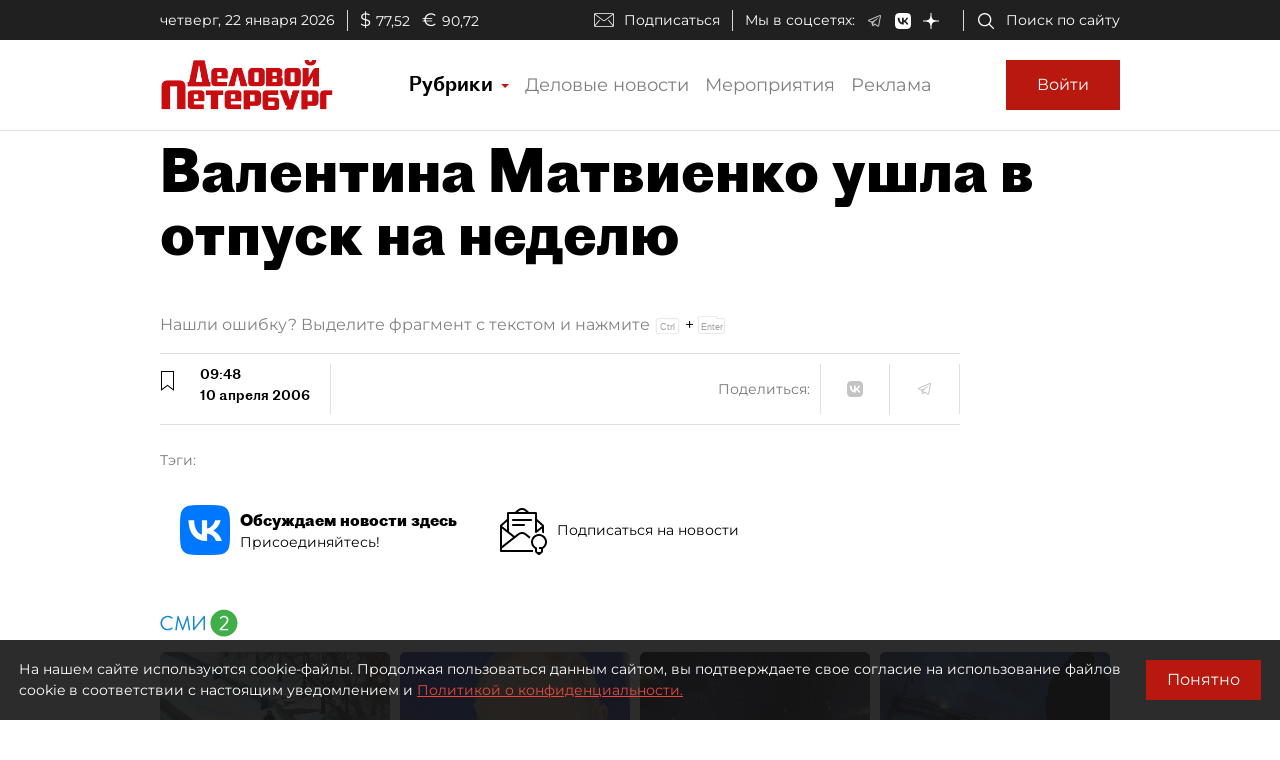

--- FILE ---
content_type: application/javascript
request_url: https://smi2.ru/counter/settings?payload=COmNAxiniLWovjM6JDgyY2MyMzNmLTM4NTItNDUyOS1hYjk3LTRhZDg2ZWMxNWI0Nw&cb=_callbacks____0mkp98ayb
body_size: 1516
content:
_callbacks____0mkp98ayb("[base64]");